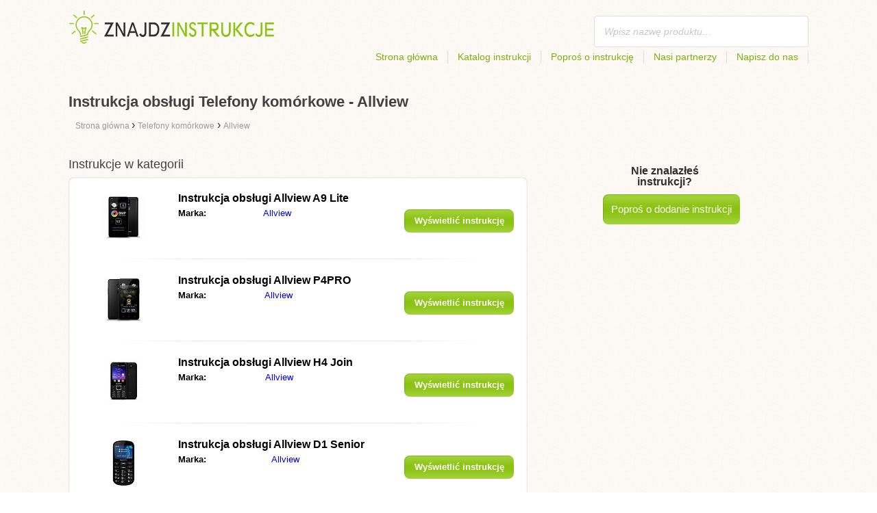

--- FILE ---
content_type: text/html; charset=utf-8
request_url: https://znajdzinstrukcje.pl/telefony-komorkowe/allview/
body_size: 4620
content:
<!DOCTYPE html>
<html lang='PL'>
<head>
	<meta name="theme-color" content="#90c61b">
	<meta name="seznam-wmt" content="fylUtksIWwnb4WRDHsY2bCglrwxoXsRD">
	<meta charset="UTF-8">
	<meta name="viewport" content="width=device-width, initial-scale=1">
			<title>Instrukcje na Telefony komórkowe - Allview | Instrukcje</title>
		<meta name="description"
			  content="Na tej stronie znajdziesz instrukcje i podręczniki Telefony komórkowe - Allview w języku polskim do pobrania bezpłatnie w formacie pdf.">

<link rel="next" href="https://znajdzinstrukcje.pl/telefony-komorkowe/allview/2/">

	<script>
		dataLayer = [{
			'pageType': 'category'
		}];
	</script>
			<link rel="alternate" href="https://najdinavod.cz/mobilni-telefony/allview/" hreflang="CS">
			<link rel="alternate" href="https://findeanleitungen.de/mobil-telefone/allview/" hreflang="DE">
			<link rel="alternate" href="https://znajdzinstrukcje.pl/telefony-komorkowe/allview/" hreflang="PL">
			<link rel="alternate" href="https://mesmodesdemploi.fr/telephones-portables/allview/" hreflang="FR">
			<link rel="alternate" href="https://findeanleitung.at/mobil-telefone/allview/" hreflang="DE-AT">
			<link rel="alternate" href="https://findeanleitung.ch/mobil-telefone/allview/" hreflang="DE-CH">
			<link rel="alternate" href="https://najdinavod.sk/mobilni-telefony/allview/" hreflang="SK">
			<link rel="alternate" href="https://gebruikshandleidingen.nl/mobiele-telefoons/allview/" hreflang="NL">
			<link rel="alternate" href="https://utmutatokereso.hu/mobiltelefonok/allview/" hreflang="HU">
			<link rel="alternate" href="https://aflainstructiuni.ro/telefoane-mobile/allview/" hreflang="RO">
			<link rel="alternate" href="https://buscaguiadeproducto.es/telefonos-moviles/allview/" hreflang="es">
			<link rel="alternate" href="https://procurarmanual.pt/telemoveis/allview/" hreflang="pt">
			<link rel="alternate" href="https://trovalaguida.it/telefoni-cellulari/allview/" hreflang="IT">
			<link rel="alternate" href="https://findbrugsanvisning.dk/mobiltelefoner/allview/" hreflang="da">
			<link rel="alternate" href="https://vrestinodigia.gr/mobile-phones/allview/" hreflang="el">
			<link rel="alternate" href="https://finnbruksanvisning.no/mobiltelefoner/allview/" hreflang="no">
			<link rel="alternate" href="https://gebruikshandleidingen.be/mobiele-telefoons/allview/" hreflang="NL-BE">
			<link rel="alternate" href="https://mesmodesdemploi.be/telephones-portables/allview/" hreflang="FR-BE">
			<link rel="alternate" href="https://findinstructions.com/mobile-phones/allview/" hreflang="EN">
			<link rel="alternate" href="https://findinstructions.co.uk/mobile-phones/allview/" hreflang="EN-GB">

	<link rel="shortcut icon" href="/favicon.ico">
<link rel="stylesheet" type="text/css" href="/webtemp/cssloader-ba34d9c21ecf-critical.css?1577101178">
	
	<script async src="https://pagead2.googlesyndication.com/pagead/js/adsbygoogle.js?client=ca-pub-9984164077481367"
     crossorigin="anonymous"></script>
	<script async src="https://www.google.com/recaptcha/api.js?render=6LfFEqkpAAAAAFCOw2ZtCHZGykEvlNJJtUkc_jV7"></script>
	<style>
		.grecaptcha-badge {
			visibility: hidden !important;
		}
	</style>
</head>
<body class="resp">
<link rel="stylesheet" type="text/css" href="/webtemp/cssloader-bd1af2b9cec9.css?1734830271">
<!-- Google Tag Manager -->
<noscript>
	<iframe src="//www.googletagmanager.com/ns.html?id=GTM-WP2LCP" height="0" width="0" style="display:none;visibility:hidden"></iframe>
</noscript>

<script>(function(w,d,s,l,i) { w[l]=w[l]||[];w[l].push( { 'gtm.start':
		new Date().getTime(),event:'gtm.js' } );var f=d.getElementsByTagName(s)[0],
		j=d.createElement(s),dl=l!='dataLayer'?'&l='+l:'';j.async=true;j.src=
		'//www.googletagmanager.com/gtm.js?id='+i+dl;f.parentNode.insertBefore(j,f);
} )(window,document,'script','dataLayer','GTM-WP2LCP');</script>
<!-- End Google Tag Manager -->

<!--[if lte IE 8]><div id="ieLt8"><![endif]-->
<div class="page">

<header class="main-header">

    <a class="logo" href="/">
        <img src="/frontend/img/logos/logo_pl.png"
             alt="Znajdzinstrukcje.pl">
    </a>
    <!--logo-->
		<form class="ui search search-header huge icon input" onsubmit="dataLayer.push( { 'event':'searchEvent' } );" id="searchbox_partner-pub-9984164077481367:4325447393" method="get"
			  action="/szukaj/">
			<input type="text" name="q" id="search" class="search" placeholder="Wpisz nazwę produktu…"
				   value="">
		</form>
		<!--search-->

    <nav class="main-nav">
        <a
                class="" href="/">Strona główna</a>
        <a
                class="" href="/katalog/">Katalog instrukcji</a>
        
            <a class="show-dialog"
                                                  data-dialog="ask-manual"
                                                  href="#">Poproś o instrukcję</a>
        <a class="" href="/partnerzy/">Nasi partnerzy</a>
        <a
                class="" href="/napisz-do-nas/">Napisz do nas</a>
    </nav>
    <!--main-nav-->

</header>
<!--main-header-->
	<div class="ads-google">
		<script async src="https://pagead2.googlesyndication.com/pagead/js/adsbygoogle.js?client=ca-pub-9984164077481367"
     crossorigin="anonymous"></script>
<!-- Návody - Kategorie - Nahoře -->
<ins class="adsbygoogle"
     style="display:block"
     data-ad-client="ca-pub-9984164077481367"
     data-ad-slot="9083911799"
     data-ad-format="auto"
     data-full-width-responsive="true"></ins>
<script>
     (adsbygoogle = window.adsbygoogle || []).push({});
</script>
	</div>

		<h1>Instrukcja obsługi Telefony komórkowe - Allview</h1>
	<section class="category-subnav">


<nav class="path">
	<ol vocab="http://schema.org/" typeof="BreadcrumbList">
		<li>
			<a href="/">
				<span>
					Strona główna
				</span>
			</a>
		</li>
	<li property="itemListElement" typeof="ListItem">
		›
		<a href="/telefony-komorkowe/" property="item" typeof="WebPage">
			<span property="name">Telefony komórkowe</span>
		</a>
		<meta property="position" content="1">
	</li>
	<li property="itemListElement" typeof="ListItem">
		›
		<a href="/telefony-komorkowe/allview/" property="item" typeof="WebPage">
			<span property="name">Allview</span>
		</a>
		<meta property="position" content="2">
	</li>
	</ol>
</nav>


	</section>

	<div class="content-wrapper">

<section class="manuals-in-category left-content">
	<h2>Instrukcje w kategorii</h2>
	<div class="wrapper">
			<div class="item">
				<div>
					<a href="/instrukcja-obslugi-allview-a9-lite/">
						<picture>
							<source srcset="https://znajdzinstrukcje.pl/images/40/jpg79-allview-a9-lite.111x66.fit.q90.jpg" type="image/jpeg">
							<img data-src="https://znajdzinstrukcje.pl/images/40/jpg79-allview-a9-lite.111x66.fit.q90.jpg" alt="Allview A9 Lite" title="Allview A9 Lite">
						</picture>
					</a>
				</div>

				<table>
					<tbody>
					<tr>
						<th colspan="2"><a
									href="/instrukcja-obslugi-allview-a9-lite/"><span class="manual_to">Instrukcja obsługi </span>Allview A9 Lite</a>
						</th>
					</tr>

					<tr>
						<td>Marka:</td>
						<td>
								<a
								href="/allview/">Allview</a>
						</td>
					</tr>

					</tbody>
				</table>

				<a href="/instrukcja-obslugi-allview-a9-lite/"
				   class="button-small-category"><b>Wyświetlić instrukcję</b></a>

			</div>
			<div class="item">
				<div>
					<a href="/instrukcja-obslugi-allview-p4pro/">
						<picture>
							<source srcset="https://znajdzinstrukcje.pl/images/db/jpg79-allview-p4pro.111x66.fit.q90.jpg" type="image/jpeg">
							<img data-src="https://znajdzinstrukcje.pl/images/db/jpg79-allview-p4pro.111x66.fit.q90.jpg" alt="Allview P4PRO" title="Allview P4PRO">
						</picture>
					</a>
				</div>

				<table>
					<tbody>
					<tr>
						<th colspan="2"><a
									href="/instrukcja-obslugi-allview-p4pro/"><span class="manual_to">Instrukcja obsługi </span>Allview P4PRO</a>
						</th>
					</tr>

					<tr>
						<td>Marka:</td>
						<td>
								<a
								href="/allview/">Allview</a>
						</td>
					</tr>

					</tbody>
				</table>

				<a href="/instrukcja-obslugi-allview-p4pro/"
				   class="button-small-category"><b>Wyświetlić instrukcję</b></a>

			</div>
			<div class="item">
				<div>
					<a href="/instrukcja-obslugi-allview-h4-join/">
						<picture>
							<source srcset="https://znajdzinstrukcje.pl/images/fa/jpg78-allview-h4-join.111x66.fit.q90.jpg" type="image/jpeg">
							<img data-src="https://znajdzinstrukcje.pl/images/fa/jpg78-allview-h4-join.111x66.fit.q90.jpg" alt="Allview H4 Join" title="Allview H4 Join">
						</picture>
					</a>
				</div>

				<table>
					<tbody>
					<tr>
						<th colspan="2"><a
									href="/instrukcja-obslugi-allview-h4-join/"><span class="manual_to">Instrukcja obsługi </span>Allview H4 Join</a>
						</th>
					</tr>

					<tr>
						<td>Marka:</td>
						<td>
								<a
								href="/allview/">Allview</a>
						</td>
					</tr>

					</tbody>
				</table>

				<a href="/instrukcja-obslugi-allview-h4-join/"
				   class="button-small-category"><b>Wyświetlić instrukcję</b></a>

			</div>
			<div class="item">
				<div>
					<a href="/instrukcja-obslugi-allview-d1-senior/">
						<picture>
							<source srcset="https://znajdzinstrukcje.pl/images/da/jpg76-allview-d1-senior.111x66.fit.q90.jpg" type="image/jpeg">
							<img data-src="https://znajdzinstrukcje.pl/images/da/jpg76-allview-d1-senior.111x66.fit.q90.jpg" alt="Allview D1 Senior" title="Allview D1 Senior">
						</picture>
					</a>
				</div>

				<table>
					<tbody>
					<tr>
						<th colspan="2"><a
									href="/instrukcja-obslugi-allview-d1-senior/"><span class="manual_to">Instrukcja obsługi </span>Allview D1 Senior</a>
						</th>
					</tr>

					<tr>
						<td>Marka:</td>
						<td>
								<a
								href="/allview/">Allview</a>
						</td>
					</tr>

					</tbody>
				</table>

				<a href="/instrukcja-obslugi-allview-d1-senior/"
				   class="button-small-category"><b>Wyświetlić instrukcję</b></a>

			</div>
			<div class="item">
				<div>
					<a href="/instrukcja-obslugi-allview-m9-connect/">
						<picture>
							<source srcset="https://znajdzinstrukcje.pl/images/fc/allview-m9-connect.111x66.fit.q90.jpg" type="image/jpeg">
							<img data-src="https://znajdzinstrukcje.pl/images/fc/allview-m9-connect.111x66.fit.q90.jpg" alt="AllView M9 CONNECT" title="AllView M9 CONNECT">
						</picture>
					</a>
				</div>

				<table>
					<tbody>
					<tr>
						<th colspan="2"><a
									href="/instrukcja-obslugi-allview-m9-connect/"><span class="manual_to">Instrukcja obsługi </span>AllView M9 CONNECT</a>
						</th>
					</tr>

					<tr>
						<td>Marka:</td>
						<td>
								<a
								href="/allview/">Allview</a>
						</td>
					</tr>

					</tbody>
				</table>

				<a href="/instrukcja-obslugi-allview-m9-connect/"
				   class="button-small-category"><b>Wyświetlić instrukcję</b></a>

			</div>
			<div class="item">
				<div>
					<a href="/instrukcja-obslugi-allview-h3-join/">
						<picture>
							<source srcset="https://znajdzinstrukcje.pl/images/2f/allview-h3-join.111x66.fit.q90.jpg" type="image/jpeg">
							<img data-src="https://znajdzinstrukcje.pl/images/2f/allview-h3-join.111x66.fit.q90.jpg" alt="Allview H3 Join" title="Allview H3 Join">
						</picture>
					</a>
				</div>

				<table>
					<tbody>
					<tr>
						<th colspan="2"><a
									href="/instrukcja-obslugi-allview-h3-join/"><span class="manual_to">Instrukcja obsługi </span>Allview H3 Join</a>
						</th>
					</tr>

					<tr>
						<td>Marka:</td>
						<td>
								<a
								href="/allview/">Allview</a>
						</td>
					</tr>

					</tbody>
				</table>

				<a href="/instrukcja-obslugi-allview-h3-join/"
				   class="button-small-category"><b>Wyświetlić instrukcję</b></a>

			</div>
			<div class="item">
				<div>
					<a href="/instrukcja-obslugi-allview-v2-viper-x/">
						<picture>
							<source srcset="https://znajdzinstrukcje.pl/images/81/allview-v2-viper-x.2.111x66.fit.q90.jpg" type="image/jpeg">
							<img data-src="https://znajdzinstrukcje.pl/images/81/allview-v2-viper-x.2.111x66.fit.q90.jpg" alt="Allview V2 Viper X" title="Allview V2 Viper X">
						</picture>
					</a>
				</div>

				<table>
					<tbody>
					<tr>
						<th colspan="2"><a
									href="/instrukcja-obslugi-allview-v2-viper-x/"><span class="manual_to">Instrukcja obsługi </span>Allview V2 Viper X</a>
						</th>
					</tr>

					<tr>
						<td>Marka:</td>
						<td>
								<a
								href="/allview/">Allview</a>
						</td>
					</tr>

					</tbody>
				</table>

				<a href="/instrukcja-obslugi-allview-v2-viper-x/"
				   class="button-small-category"><b>Wyświetlić instrukcję</b></a>

			</div>
			<div class="item">
				<div>
					<a href="/instrukcja-obslugi-allview-p6-emagic/">
						<picture>
							<source srcset="https://znajdzinstrukcje.pl/images/71/allview-p6-emagic.111x66.fit.q90.jpg" type="image/jpeg">
							<img data-src="https://znajdzinstrukcje.pl/images/71/allview-p6-emagic.111x66.fit.q90.jpg" alt="Allview P6 eMagic" title="Allview P6 eMagic">
						</picture>
					</a>
				</div>

				<table>
					<tbody>
					<tr>
						<th colspan="2"><a
									href="/instrukcja-obslugi-allview-p6-emagic/"><span class="manual_to">Instrukcja obsługi </span>Allview P6 eMagic</a>
						</th>
					</tr>

					<tr>
						<td>Marka:</td>
						<td>
								<a
								href="/allview/">Allview</a>
						</td>
					</tr>

					</tbody>
				</table>

				<a href="/instrukcja-obslugi-allview-p6-emagic/"
				   class="button-small-category"><b>Wyświetlić instrukcję</b></a>

			</div>
			<div class="item">
				<div>
					<a href="/instrukcja-obslugi-allview-x2-soul-style-plus/">
						<picture>
							<source srcset="https://znajdzinstrukcje.pl/images/72/allview-x2-soul-style.2.111x66.fit.q90.jpg" type="image/jpeg">
							<img data-src="https://znajdzinstrukcje.pl/images/72/allview-x2-soul-style.2.111x66.fit.q90.jpg" alt="Allview X2 Soul Style+" title="Allview X2 Soul Style+">
						</picture>
					</a>
				</div>

				<table>
					<tbody>
					<tr>
						<th colspan="2"><a
									href="/instrukcja-obslugi-allview-x2-soul-style-plus/"><span class="manual_to">Instrukcja obsługi </span>Allview X2 Soul Style+</a>
						</th>
					</tr>

					<tr>
						<td>Marka:</td>
						<td>
								<a
								href="/allview/">Allview</a>
						</td>
					</tr>

					</tbody>
				</table>

				<a href="/instrukcja-obslugi-allview-x2-soul-style-plus/"
				   class="button-small-category"><b>Wyświetlić instrukcję</b></a>

			</div>
			<div class="item">
				<div>
					<a href="/instrukcja-obslugi-allview-x2-soul-style/">
						<picture>
							<source srcset="https://znajdzinstrukcje.pl/images/72/allview-x2-soul-style.111x66.fit.q90.jpg" type="image/jpeg">
							<img data-src="https://znajdzinstrukcje.pl/images/72/allview-x2-soul-style.111x66.fit.q90.jpg" alt="Allview X2 Soul Style" title="Allview X2 Soul Style">
						</picture>
					</a>
				</div>

				<table>
					<tbody>
					<tr>
						<th colspan="2"><a
									href="/instrukcja-obslugi-allview-x2-soul-style/"><span class="manual_to">Instrukcja obsługi </span>Allview X2 Soul Style</a>
						</th>
					</tr>

					<tr>
						<td>Marka:</td>
						<td>
								<a
								href="/allview/">Allview</a>
						</td>
					</tr>

					</tbody>
				</table>

				<a href="/instrukcja-obslugi-allview-x2-soul-style/"
				   class="button-small-category"><b>Wyświetlić instrukcję</b></a>

			</div>
	</div>

		<div class="ad-paginator ads-google">
			<script async src="https://pagead2.googlesyndication.com/pagead/js/adsbygoogle.js?client=ca-pub-9984164077481367"
     crossorigin="anonymous"></script>
<!-- Návody - Kategorie - Nad paginátorem -->
<ins class="adsbygoogle"
     style="display:block"
     data-ad-client="ca-pub-9984164077481367"
     data-ad-slot="5968032597"
     data-ad-format="auto"
     data-full-width-responsive="true"></ins>
<script>
     (adsbygoogle = window.adsbygoogle || []).push({});
</script>
		</div>

	<!--wrapper-->
<div class="pages">
	<a class="prev-page">Poprzednia</a>
        <a class="active"><b>1</b></a>
	
		<a href="/telefony-komorkowe/allview/2/">2</a>
	
		<a href="/telefony-komorkowe/allview/3/">3</a>
	
		<a href="/telefony-komorkowe/allview/4/">4</a>
	<span></span>
		<a href="/telefony-komorkowe/allview/30/">30</a>
	<span></span>
		<a href="/telefony-komorkowe/allview/60/">60</a>
	<span></span>
		<a href="/telefony-komorkowe/allview/89/">89</a>
	<span></span>
		<a href="/telefony-komorkowe/allview/118/">118</a>
	
	<a href="/telefony-komorkowe/allview/2/" class="next-page">Następna</a>
</div>
</section>

		<aside class="right-panel">


	<section class="manual-not-found">

		<h2>Nie znalazłeś instrukcji?</h2>
		<a href="#" class="button-big show-dialog" data-dialog="ask-manual">Poproś o dodanie instrukcji</a>

	</section>
	<!--manual-not-found-->
			<div class="ad">
				<div class="ad-box category-on-side ads-google">
					<script async src="https://pagead2.googlesyndication.com/pagead/js/adsbygoogle.js?client=ca-pub-9984164077481367"
     crossorigin="anonymous"></script>
<!-- Návody - Kategorie - Na straně -->
<ins class="adsbygoogle"
     style="display:block"
     data-ad-client="ca-pub-9984164077481367"
     data-ad-slot="7283346599"
     data-ad-format="auto"
     data-full-width-responsive="true"></ins>
<script>
     (adsbygoogle = window.adsbygoogle || []).push({});
</script>
				</div>
			</div>
			<div class="ad">
				<div class="ad-box category-on-side-2 ads-google">
					<script async src="https://pagead2.googlesyndication.com/pagead/js/adsbygoogle.js?client=ca-pub-9984164077481367"
     crossorigin="anonymous"></script>
<!-- Návody - Kategorie - Na straně - 2 -->
<ins class="adsbygoogle"
     style="display:block"
     data-ad-client="ca-pub-9984164077481367"
     data-ad-slot="2674528407"
     data-ad-format="auto"
     data-full-width-responsive="true"></ins>
<script>
     (adsbygoogle = window.adsbygoogle || []).push({});
</script>
				</div>
			</div>
		</aside>
		<!--right-panel-->

	</div>
	<!--content-wrapper-->
</div>
	<!--page-->
<footer class="main-footer">
    <div class="page menu">
        <a href="/">Strona główna</a>
        <a href="/katalog/">Katalog instrukcji</a>
        <a class="show-dialog" data-dialog="ask-manual"
                                              href="#">Poproś o instrukcję</a>
        <a href="/partnerzy/">Nasi partnerzy</a>
        <a href="/napisz-do-nas/">Napisz do nas</a>
    </div>
    <!--page/menu-->
</footer>
<!--main-footer-->

<!--DIALOG-->
    <div class="dialog-box ask-manual">

        <a href="#" class="close-button hide-dialog"><!--close--></a>

        <h1>Poproś o instrukcję</h1>

        <p>Po dodaniu otrzymasz e-mail z informacją</p>

        <form action="/telefony-komorkowe/allview/" method="post" id="myForm" class="ask-manual-form">

            <label for="frm-requestForm-requestForm-name">Dokładna nazw produktu</label>
            <input type="text" name="name" id="frm-requestForm-requestForm-name" required data-nette-rules='[{"op":":filled","msg":"Tu podaj dokładna nazwę produktu."}]'>

            <label for="frm-requestForm-requestForm-email">Twój e-mail</label>
            <input type="email" name="email" id="frm-requestForm-requestForm-email" required data-nette-rules='[{"op":":filled","msg":"Należy podać e-mail."},{"op":":email","msg":"Sprawdź swój e-mail. Jest nieprawidłowy."}]'>

            <input type="hidden" name="recaptchaToken" value="" id="g-recaptcha-response">

            <input type="checkbox" name="terms" id="frm-requestForm-requestForm-terms" required data-nette-rules='[{"op":":filled","msg":"This field is required."},{"op":":equal","msg":"Wymagane jest wyrażenie zgody na przetwarzanie e-maila.","arg":true}]' checked>
            <label for="frm-requestForm-requestForm-terms">Wyrażam zgodę na przetwarzanie e-maila.</label>

            <button type="button" class="button-mid button-abort hide-dialog">Usuń</button>
            <button class="button-mid" type="submit" name="_submit" value="Poproś o instrukcję">Poproś o instrukcję</button>
        <input type="hidden" name="_do" value="requestForm-requestForm-submit"></form>

        <p class="privacy-policy" style="margin-top:10px">
            This site is protected by reCAPTCHA and the Google
            <a href="https://policies.google.com/privacy">Privacy Policy</a> and
            <a href="https://policies.google.com/terms">Terms of Service</a> apply.
        </p>
    </div>
<!--dialog-box-->
<script>
    document.addEventListener('DOMContentLoaded', (event) => {
        document.getElementById('myForm').addEventListener('submit', function(e) {
            e.preventDefault();
            grecaptcha.ready(function() {
                grecaptcha.execute('6LfFEqkpAAAAAFCOw2ZtCHZGykEvlNJJtUkc_jV7', { action: 'submit' } ).then(function(token) {
                    document.getElementById('g-recaptcha-response').value = token;
                    $("#myForm").submit();
                });
            });
        });
    });
</script>
	<!--DIALOG-->
	<div class="dialog-box addNavod">
		<a href="#" class="close-button hide-dialog"><!--close--></a>
		<h1>Dodanie instrukcji</h1>
		<p>Jeżeli chcesz dodać instrukcję, prześlij ją na e-mail <i><a href="/cdn-cgi/l/email-protection" class="__cf_email__" data-cfemail="84edeae2ebc4feeae5eee0feedeaf7f0f6f1efe7eee1aaf4e8">[email&#160;protected]</a></i>
			<br>
			<br>
			<b>Dziękujemy</b><br></p>
	</div>
	<!--dialog-box-->

	<!--[if IE]>
	<script src="//html5shiv.googlecode.com/svn/trunk/html5.js"></script>
	<![endif]-->
<script data-cfasync="false" src="/cdn-cgi/scripts/5c5dd728/cloudflare-static/email-decode.min.js"></script><script src="/webtemp/jsloader-3fba8208d02c.js?1577101178"></script>
	

<script defer src="https://static.cloudflareinsights.com/beacon.min.js/vcd15cbe7772f49c399c6a5babf22c1241717689176015" integrity="sha512-ZpsOmlRQV6y907TI0dKBHq9Md29nnaEIPlkf84rnaERnq6zvWvPUqr2ft8M1aS28oN72PdrCzSjY4U6VaAw1EQ==" data-cf-beacon='{"version":"2024.11.0","token":"d7f3168a19c7437fbc65b30e7de69d1e","r":1,"server_timing":{"name":{"cfCacheStatus":true,"cfEdge":true,"cfExtPri":true,"cfL4":true,"cfOrigin":true,"cfSpeedBrain":true},"location_startswith":null}}' crossorigin="anonymous"></script>
</body>
</html>


--- FILE ---
content_type: text/html; charset=utf-8
request_url: https://www.google.com/recaptcha/api2/anchor?ar=1&k=6LfFEqkpAAAAAFCOw2ZtCHZGykEvlNJJtUkc_jV7&co=aHR0cHM6Ly96bmFqZHppbnN0cnVrY2plLnBsOjQ0Mw..&hl=en&v=PoyoqOPhxBO7pBk68S4YbpHZ&size=invisible&anchor-ms=20000&execute-ms=30000&cb=xh6jxv3eev89
body_size: 48817
content:
<!DOCTYPE HTML><html dir="ltr" lang="en"><head><meta http-equiv="Content-Type" content="text/html; charset=UTF-8">
<meta http-equiv="X-UA-Compatible" content="IE=edge">
<title>reCAPTCHA</title>
<style type="text/css">
/* cyrillic-ext */
@font-face {
  font-family: 'Roboto';
  font-style: normal;
  font-weight: 400;
  font-stretch: 100%;
  src: url(//fonts.gstatic.com/s/roboto/v48/KFO7CnqEu92Fr1ME7kSn66aGLdTylUAMa3GUBHMdazTgWw.woff2) format('woff2');
  unicode-range: U+0460-052F, U+1C80-1C8A, U+20B4, U+2DE0-2DFF, U+A640-A69F, U+FE2E-FE2F;
}
/* cyrillic */
@font-face {
  font-family: 'Roboto';
  font-style: normal;
  font-weight: 400;
  font-stretch: 100%;
  src: url(//fonts.gstatic.com/s/roboto/v48/KFO7CnqEu92Fr1ME7kSn66aGLdTylUAMa3iUBHMdazTgWw.woff2) format('woff2');
  unicode-range: U+0301, U+0400-045F, U+0490-0491, U+04B0-04B1, U+2116;
}
/* greek-ext */
@font-face {
  font-family: 'Roboto';
  font-style: normal;
  font-weight: 400;
  font-stretch: 100%;
  src: url(//fonts.gstatic.com/s/roboto/v48/KFO7CnqEu92Fr1ME7kSn66aGLdTylUAMa3CUBHMdazTgWw.woff2) format('woff2');
  unicode-range: U+1F00-1FFF;
}
/* greek */
@font-face {
  font-family: 'Roboto';
  font-style: normal;
  font-weight: 400;
  font-stretch: 100%;
  src: url(//fonts.gstatic.com/s/roboto/v48/KFO7CnqEu92Fr1ME7kSn66aGLdTylUAMa3-UBHMdazTgWw.woff2) format('woff2');
  unicode-range: U+0370-0377, U+037A-037F, U+0384-038A, U+038C, U+038E-03A1, U+03A3-03FF;
}
/* math */
@font-face {
  font-family: 'Roboto';
  font-style: normal;
  font-weight: 400;
  font-stretch: 100%;
  src: url(//fonts.gstatic.com/s/roboto/v48/KFO7CnqEu92Fr1ME7kSn66aGLdTylUAMawCUBHMdazTgWw.woff2) format('woff2');
  unicode-range: U+0302-0303, U+0305, U+0307-0308, U+0310, U+0312, U+0315, U+031A, U+0326-0327, U+032C, U+032F-0330, U+0332-0333, U+0338, U+033A, U+0346, U+034D, U+0391-03A1, U+03A3-03A9, U+03B1-03C9, U+03D1, U+03D5-03D6, U+03F0-03F1, U+03F4-03F5, U+2016-2017, U+2034-2038, U+203C, U+2040, U+2043, U+2047, U+2050, U+2057, U+205F, U+2070-2071, U+2074-208E, U+2090-209C, U+20D0-20DC, U+20E1, U+20E5-20EF, U+2100-2112, U+2114-2115, U+2117-2121, U+2123-214F, U+2190, U+2192, U+2194-21AE, U+21B0-21E5, U+21F1-21F2, U+21F4-2211, U+2213-2214, U+2216-22FF, U+2308-230B, U+2310, U+2319, U+231C-2321, U+2336-237A, U+237C, U+2395, U+239B-23B7, U+23D0, U+23DC-23E1, U+2474-2475, U+25AF, U+25B3, U+25B7, U+25BD, U+25C1, U+25CA, U+25CC, U+25FB, U+266D-266F, U+27C0-27FF, U+2900-2AFF, U+2B0E-2B11, U+2B30-2B4C, U+2BFE, U+3030, U+FF5B, U+FF5D, U+1D400-1D7FF, U+1EE00-1EEFF;
}
/* symbols */
@font-face {
  font-family: 'Roboto';
  font-style: normal;
  font-weight: 400;
  font-stretch: 100%;
  src: url(//fonts.gstatic.com/s/roboto/v48/KFO7CnqEu92Fr1ME7kSn66aGLdTylUAMaxKUBHMdazTgWw.woff2) format('woff2');
  unicode-range: U+0001-000C, U+000E-001F, U+007F-009F, U+20DD-20E0, U+20E2-20E4, U+2150-218F, U+2190, U+2192, U+2194-2199, U+21AF, U+21E6-21F0, U+21F3, U+2218-2219, U+2299, U+22C4-22C6, U+2300-243F, U+2440-244A, U+2460-24FF, U+25A0-27BF, U+2800-28FF, U+2921-2922, U+2981, U+29BF, U+29EB, U+2B00-2BFF, U+4DC0-4DFF, U+FFF9-FFFB, U+10140-1018E, U+10190-1019C, U+101A0, U+101D0-101FD, U+102E0-102FB, U+10E60-10E7E, U+1D2C0-1D2D3, U+1D2E0-1D37F, U+1F000-1F0FF, U+1F100-1F1AD, U+1F1E6-1F1FF, U+1F30D-1F30F, U+1F315, U+1F31C, U+1F31E, U+1F320-1F32C, U+1F336, U+1F378, U+1F37D, U+1F382, U+1F393-1F39F, U+1F3A7-1F3A8, U+1F3AC-1F3AF, U+1F3C2, U+1F3C4-1F3C6, U+1F3CA-1F3CE, U+1F3D4-1F3E0, U+1F3ED, U+1F3F1-1F3F3, U+1F3F5-1F3F7, U+1F408, U+1F415, U+1F41F, U+1F426, U+1F43F, U+1F441-1F442, U+1F444, U+1F446-1F449, U+1F44C-1F44E, U+1F453, U+1F46A, U+1F47D, U+1F4A3, U+1F4B0, U+1F4B3, U+1F4B9, U+1F4BB, U+1F4BF, U+1F4C8-1F4CB, U+1F4D6, U+1F4DA, U+1F4DF, U+1F4E3-1F4E6, U+1F4EA-1F4ED, U+1F4F7, U+1F4F9-1F4FB, U+1F4FD-1F4FE, U+1F503, U+1F507-1F50B, U+1F50D, U+1F512-1F513, U+1F53E-1F54A, U+1F54F-1F5FA, U+1F610, U+1F650-1F67F, U+1F687, U+1F68D, U+1F691, U+1F694, U+1F698, U+1F6AD, U+1F6B2, U+1F6B9-1F6BA, U+1F6BC, U+1F6C6-1F6CF, U+1F6D3-1F6D7, U+1F6E0-1F6EA, U+1F6F0-1F6F3, U+1F6F7-1F6FC, U+1F700-1F7FF, U+1F800-1F80B, U+1F810-1F847, U+1F850-1F859, U+1F860-1F887, U+1F890-1F8AD, U+1F8B0-1F8BB, U+1F8C0-1F8C1, U+1F900-1F90B, U+1F93B, U+1F946, U+1F984, U+1F996, U+1F9E9, U+1FA00-1FA6F, U+1FA70-1FA7C, U+1FA80-1FA89, U+1FA8F-1FAC6, U+1FACE-1FADC, U+1FADF-1FAE9, U+1FAF0-1FAF8, U+1FB00-1FBFF;
}
/* vietnamese */
@font-face {
  font-family: 'Roboto';
  font-style: normal;
  font-weight: 400;
  font-stretch: 100%;
  src: url(//fonts.gstatic.com/s/roboto/v48/KFO7CnqEu92Fr1ME7kSn66aGLdTylUAMa3OUBHMdazTgWw.woff2) format('woff2');
  unicode-range: U+0102-0103, U+0110-0111, U+0128-0129, U+0168-0169, U+01A0-01A1, U+01AF-01B0, U+0300-0301, U+0303-0304, U+0308-0309, U+0323, U+0329, U+1EA0-1EF9, U+20AB;
}
/* latin-ext */
@font-face {
  font-family: 'Roboto';
  font-style: normal;
  font-weight: 400;
  font-stretch: 100%;
  src: url(//fonts.gstatic.com/s/roboto/v48/KFO7CnqEu92Fr1ME7kSn66aGLdTylUAMa3KUBHMdazTgWw.woff2) format('woff2');
  unicode-range: U+0100-02BA, U+02BD-02C5, U+02C7-02CC, U+02CE-02D7, U+02DD-02FF, U+0304, U+0308, U+0329, U+1D00-1DBF, U+1E00-1E9F, U+1EF2-1EFF, U+2020, U+20A0-20AB, U+20AD-20C0, U+2113, U+2C60-2C7F, U+A720-A7FF;
}
/* latin */
@font-face {
  font-family: 'Roboto';
  font-style: normal;
  font-weight: 400;
  font-stretch: 100%;
  src: url(//fonts.gstatic.com/s/roboto/v48/KFO7CnqEu92Fr1ME7kSn66aGLdTylUAMa3yUBHMdazQ.woff2) format('woff2');
  unicode-range: U+0000-00FF, U+0131, U+0152-0153, U+02BB-02BC, U+02C6, U+02DA, U+02DC, U+0304, U+0308, U+0329, U+2000-206F, U+20AC, U+2122, U+2191, U+2193, U+2212, U+2215, U+FEFF, U+FFFD;
}
/* cyrillic-ext */
@font-face {
  font-family: 'Roboto';
  font-style: normal;
  font-weight: 500;
  font-stretch: 100%;
  src: url(//fonts.gstatic.com/s/roboto/v48/KFO7CnqEu92Fr1ME7kSn66aGLdTylUAMa3GUBHMdazTgWw.woff2) format('woff2');
  unicode-range: U+0460-052F, U+1C80-1C8A, U+20B4, U+2DE0-2DFF, U+A640-A69F, U+FE2E-FE2F;
}
/* cyrillic */
@font-face {
  font-family: 'Roboto';
  font-style: normal;
  font-weight: 500;
  font-stretch: 100%;
  src: url(//fonts.gstatic.com/s/roboto/v48/KFO7CnqEu92Fr1ME7kSn66aGLdTylUAMa3iUBHMdazTgWw.woff2) format('woff2');
  unicode-range: U+0301, U+0400-045F, U+0490-0491, U+04B0-04B1, U+2116;
}
/* greek-ext */
@font-face {
  font-family: 'Roboto';
  font-style: normal;
  font-weight: 500;
  font-stretch: 100%;
  src: url(//fonts.gstatic.com/s/roboto/v48/KFO7CnqEu92Fr1ME7kSn66aGLdTylUAMa3CUBHMdazTgWw.woff2) format('woff2');
  unicode-range: U+1F00-1FFF;
}
/* greek */
@font-face {
  font-family: 'Roboto';
  font-style: normal;
  font-weight: 500;
  font-stretch: 100%;
  src: url(//fonts.gstatic.com/s/roboto/v48/KFO7CnqEu92Fr1ME7kSn66aGLdTylUAMa3-UBHMdazTgWw.woff2) format('woff2');
  unicode-range: U+0370-0377, U+037A-037F, U+0384-038A, U+038C, U+038E-03A1, U+03A3-03FF;
}
/* math */
@font-face {
  font-family: 'Roboto';
  font-style: normal;
  font-weight: 500;
  font-stretch: 100%;
  src: url(//fonts.gstatic.com/s/roboto/v48/KFO7CnqEu92Fr1ME7kSn66aGLdTylUAMawCUBHMdazTgWw.woff2) format('woff2');
  unicode-range: U+0302-0303, U+0305, U+0307-0308, U+0310, U+0312, U+0315, U+031A, U+0326-0327, U+032C, U+032F-0330, U+0332-0333, U+0338, U+033A, U+0346, U+034D, U+0391-03A1, U+03A3-03A9, U+03B1-03C9, U+03D1, U+03D5-03D6, U+03F0-03F1, U+03F4-03F5, U+2016-2017, U+2034-2038, U+203C, U+2040, U+2043, U+2047, U+2050, U+2057, U+205F, U+2070-2071, U+2074-208E, U+2090-209C, U+20D0-20DC, U+20E1, U+20E5-20EF, U+2100-2112, U+2114-2115, U+2117-2121, U+2123-214F, U+2190, U+2192, U+2194-21AE, U+21B0-21E5, U+21F1-21F2, U+21F4-2211, U+2213-2214, U+2216-22FF, U+2308-230B, U+2310, U+2319, U+231C-2321, U+2336-237A, U+237C, U+2395, U+239B-23B7, U+23D0, U+23DC-23E1, U+2474-2475, U+25AF, U+25B3, U+25B7, U+25BD, U+25C1, U+25CA, U+25CC, U+25FB, U+266D-266F, U+27C0-27FF, U+2900-2AFF, U+2B0E-2B11, U+2B30-2B4C, U+2BFE, U+3030, U+FF5B, U+FF5D, U+1D400-1D7FF, U+1EE00-1EEFF;
}
/* symbols */
@font-face {
  font-family: 'Roboto';
  font-style: normal;
  font-weight: 500;
  font-stretch: 100%;
  src: url(//fonts.gstatic.com/s/roboto/v48/KFO7CnqEu92Fr1ME7kSn66aGLdTylUAMaxKUBHMdazTgWw.woff2) format('woff2');
  unicode-range: U+0001-000C, U+000E-001F, U+007F-009F, U+20DD-20E0, U+20E2-20E4, U+2150-218F, U+2190, U+2192, U+2194-2199, U+21AF, U+21E6-21F0, U+21F3, U+2218-2219, U+2299, U+22C4-22C6, U+2300-243F, U+2440-244A, U+2460-24FF, U+25A0-27BF, U+2800-28FF, U+2921-2922, U+2981, U+29BF, U+29EB, U+2B00-2BFF, U+4DC0-4DFF, U+FFF9-FFFB, U+10140-1018E, U+10190-1019C, U+101A0, U+101D0-101FD, U+102E0-102FB, U+10E60-10E7E, U+1D2C0-1D2D3, U+1D2E0-1D37F, U+1F000-1F0FF, U+1F100-1F1AD, U+1F1E6-1F1FF, U+1F30D-1F30F, U+1F315, U+1F31C, U+1F31E, U+1F320-1F32C, U+1F336, U+1F378, U+1F37D, U+1F382, U+1F393-1F39F, U+1F3A7-1F3A8, U+1F3AC-1F3AF, U+1F3C2, U+1F3C4-1F3C6, U+1F3CA-1F3CE, U+1F3D4-1F3E0, U+1F3ED, U+1F3F1-1F3F3, U+1F3F5-1F3F7, U+1F408, U+1F415, U+1F41F, U+1F426, U+1F43F, U+1F441-1F442, U+1F444, U+1F446-1F449, U+1F44C-1F44E, U+1F453, U+1F46A, U+1F47D, U+1F4A3, U+1F4B0, U+1F4B3, U+1F4B9, U+1F4BB, U+1F4BF, U+1F4C8-1F4CB, U+1F4D6, U+1F4DA, U+1F4DF, U+1F4E3-1F4E6, U+1F4EA-1F4ED, U+1F4F7, U+1F4F9-1F4FB, U+1F4FD-1F4FE, U+1F503, U+1F507-1F50B, U+1F50D, U+1F512-1F513, U+1F53E-1F54A, U+1F54F-1F5FA, U+1F610, U+1F650-1F67F, U+1F687, U+1F68D, U+1F691, U+1F694, U+1F698, U+1F6AD, U+1F6B2, U+1F6B9-1F6BA, U+1F6BC, U+1F6C6-1F6CF, U+1F6D3-1F6D7, U+1F6E0-1F6EA, U+1F6F0-1F6F3, U+1F6F7-1F6FC, U+1F700-1F7FF, U+1F800-1F80B, U+1F810-1F847, U+1F850-1F859, U+1F860-1F887, U+1F890-1F8AD, U+1F8B0-1F8BB, U+1F8C0-1F8C1, U+1F900-1F90B, U+1F93B, U+1F946, U+1F984, U+1F996, U+1F9E9, U+1FA00-1FA6F, U+1FA70-1FA7C, U+1FA80-1FA89, U+1FA8F-1FAC6, U+1FACE-1FADC, U+1FADF-1FAE9, U+1FAF0-1FAF8, U+1FB00-1FBFF;
}
/* vietnamese */
@font-face {
  font-family: 'Roboto';
  font-style: normal;
  font-weight: 500;
  font-stretch: 100%;
  src: url(//fonts.gstatic.com/s/roboto/v48/KFO7CnqEu92Fr1ME7kSn66aGLdTylUAMa3OUBHMdazTgWw.woff2) format('woff2');
  unicode-range: U+0102-0103, U+0110-0111, U+0128-0129, U+0168-0169, U+01A0-01A1, U+01AF-01B0, U+0300-0301, U+0303-0304, U+0308-0309, U+0323, U+0329, U+1EA0-1EF9, U+20AB;
}
/* latin-ext */
@font-face {
  font-family: 'Roboto';
  font-style: normal;
  font-weight: 500;
  font-stretch: 100%;
  src: url(//fonts.gstatic.com/s/roboto/v48/KFO7CnqEu92Fr1ME7kSn66aGLdTylUAMa3KUBHMdazTgWw.woff2) format('woff2');
  unicode-range: U+0100-02BA, U+02BD-02C5, U+02C7-02CC, U+02CE-02D7, U+02DD-02FF, U+0304, U+0308, U+0329, U+1D00-1DBF, U+1E00-1E9F, U+1EF2-1EFF, U+2020, U+20A0-20AB, U+20AD-20C0, U+2113, U+2C60-2C7F, U+A720-A7FF;
}
/* latin */
@font-face {
  font-family: 'Roboto';
  font-style: normal;
  font-weight: 500;
  font-stretch: 100%;
  src: url(//fonts.gstatic.com/s/roboto/v48/KFO7CnqEu92Fr1ME7kSn66aGLdTylUAMa3yUBHMdazQ.woff2) format('woff2');
  unicode-range: U+0000-00FF, U+0131, U+0152-0153, U+02BB-02BC, U+02C6, U+02DA, U+02DC, U+0304, U+0308, U+0329, U+2000-206F, U+20AC, U+2122, U+2191, U+2193, U+2212, U+2215, U+FEFF, U+FFFD;
}
/* cyrillic-ext */
@font-face {
  font-family: 'Roboto';
  font-style: normal;
  font-weight: 900;
  font-stretch: 100%;
  src: url(//fonts.gstatic.com/s/roboto/v48/KFO7CnqEu92Fr1ME7kSn66aGLdTylUAMa3GUBHMdazTgWw.woff2) format('woff2');
  unicode-range: U+0460-052F, U+1C80-1C8A, U+20B4, U+2DE0-2DFF, U+A640-A69F, U+FE2E-FE2F;
}
/* cyrillic */
@font-face {
  font-family: 'Roboto';
  font-style: normal;
  font-weight: 900;
  font-stretch: 100%;
  src: url(//fonts.gstatic.com/s/roboto/v48/KFO7CnqEu92Fr1ME7kSn66aGLdTylUAMa3iUBHMdazTgWw.woff2) format('woff2');
  unicode-range: U+0301, U+0400-045F, U+0490-0491, U+04B0-04B1, U+2116;
}
/* greek-ext */
@font-face {
  font-family: 'Roboto';
  font-style: normal;
  font-weight: 900;
  font-stretch: 100%;
  src: url(//fonts.gstatic.com/s/roboto/v48/KFO7CnqEu92Fr1ME7kSn66aGLdTylUAMa3CUBHMdazTgWw.woff2) format('woff2');
  unicode-range: U+1F00-1FFF;
}
/* greek */
@font-face {
  font-family: 'Roboto';
  font-style: normal;
  font-weight: 900;
  font-stretch: 100%;
  src: url(//fonts.gstatic.com/s/roboto/v48/KFO7CnqEu92Fr1ME7kSn66aGLdTylUAMa3-UBHMdazTgWw.woff2) format('woff2');
  unicode-range: U+0370-0377, U+037A-037F, U+0384-038A, U+038C, U+038E-03A1, U+03A3-03FF;
}
/* math */
@font-face {
  font-family: 'Roboto';
  font-style: normal;
  font-weight: 900;
  font-stretch: 100%;
  src: url(//fonts.gstatic.com/s/roboto/v48/KFO7CnqEu92Fr1ME7kSn66aGLdTylUAMawCUBHMdazTgWw.woff2) format('woff2');
  unicode-range: U+0302-0303, U+0305, U+0307-0308, U+0310, U+0312, U+0315, U+031A, U+0326-0327, U+032C, U+032F-0330, U+0332-0333, U+0338, U+033A, U+0346, U+034D, U+0391-03A1, U+03A3-03A9, U+03B1-03C9, U+03D1, U+03D5-03D6, U+03F0-03F1, U+03F4-03F5, U+2016-2017, U+2034-2038, U+203C, U+2040, U+2043, U+2047, U+2050, U+2057, U+205F, U+2070-2071, U+2074-208E, U+2090-209C, U+20D0-20DC, U+20E1, U+20E5-20EF, U+2100-2112, U+2114-2115, U+2117-2121, U+2123-214F, U+2190, U+2192, U+2194-21AE, U+21B0-21E5, U+21F1-21F2, U+21F4-2211, U+2213-2214, U+2216-22FF, U+2308-230B, U+2310, U+2319, U+231C-2321, U+2336-237A, U+237C, U+2395, U+239B-23B7, U+23D0, U+23DC-23E1, U+2474-2475, U+25AF, U+25B3, U+25B7, U+25BD, U+25C1, U+25CA, U+25CC, U+25FB, U+266D-266F, U+27C0-27FF, U+2900-2AFF, U+2B0E-2B11, U+2B30-2B4C, U+2BFE, U+3030, U+FF5B, U+FF5D, U+1D400-1D7FF, U+1EE00-1EEFF;
}
/* symbols */
@font-face {
  font-family: 'Roboto';
  font-style: normal;
  font-weight: 900;
  font-stretch: 100%;
  src: url(//fonts.gstatic.com/s/roboto/v48/KFO7CnqEu92Fr1ME7kSn66aGLdTylUAMaxKUBHMdazTgWw.woff2) format('woff2');
  unicode-range: U+0001-000C, U+000E-001F, U+007F-009F, U+20DD-20E0, U+20E2-20E4, U+2150-218F, U+2190, U+2192, U+2194-2199, U+21AF, U+21E6-21F0, U+21F3, U+2218-2219, U+2299, U+22C4-22C6, U+2300-243F, U+2440-244A, U+2460-24FF, U+25A0-27BF, U+2800-28FF, U+2921-2922, U+2981, U+29BF, U+29EB, U+2B00-2BFF, U+4DC0-4DFF, U+FFF9-FFFB, U+10140-1018E, U+10190-1019C, U+101A0, U+101D0-101FD, U+102E0-102FB, U+10E60-10E7E, U+1D2C0-1D2D3, U+1D2E0-1D37F, U+1F000-1F0FF, U+1F100-1F1AD, U+1F1E6-1F1FF, U+1F30D-1F30F, U+1F315, U+1F31C, U+1F31E, U+1F320-1F32C, U+1F336, U+1F378, U+1F37D, U+1F382, U+1F393-1F39F, U+1F3A7-1F3A8, U+1F3AC-1F3AF, U+1F3C2, U+1F3C4-1F3C6, U+1F3CA-1F3CE, U+1F3D4-1F3E0, U+1F3ED, U+1F3F1-1F3F3, U+1F3F5-1F3F7, U+1F408, U+1F415, U+1F41F, U+1F426, U+1F43F, U+1F441-1F442, U+1F444, U+1F446-1F449, U+1F44C-1F44E, U+1F453, U+1F46A, U+1F47D, U+1F4A3, U+1F4B0, U+1F4B3, U+1F4B9, U+1F4BB, U+1F4BF, U+1F4C8-1F4CB, U+1F4D6, U+1F4DA, U+1F4DF, U+1F4E3-1F4E6, U+1F4EA-1F4ED, U+1F4F7, U+1F4F9-1F4FB, U+1F4FD-1F4FE, U+1F503, U+1F507-1F50B, U+1F50D, U+1F512-1F513, U+1F53E-1F54A, U+1F54F-1F5FA, U+1F610, U+1F650-1F67F, U+1F687, U+1F68D, U+1F691, U+1F694, U+1F698, U+1F6AD, U+1F6B2, U+1F6B9-1F6BA, U+1F6BC, U+1F6C6-1F6CF, U+1F6D3-1F6D7, U+1F6E0-1F6EA, U+1F6F0-1F6F3, U+1F6F7-1F6FC, U+1F700-1F7FF, U+1F800-1F80B, U+1F810-1F847, U+1F850-1F859, U+1F860-1F887, U+1F890-1F8AD, U+1F8B0-1F8BB, U+1F8C0-1F8C1, U+1F900-1F90B, U+1F93B, U+1F946, U+1F984, U+1F996, U+1F9E9, U+1FA00-1FA6F, U+1FA70-1FA7C, U+1FA80-1FA89, U+1FA8F-1FAC6, U+1FACE-1FADC, U+1FADF-1FAE9, U+1FAF0-1FAF8, U+1FB00-1FBFF;
}
/* vietnamese */
@font-face {
  font-family: 'Roboto';
  font-style: normal;
  font-weight: 900;
  font-stretch: 100%;
  src: url(//fonts.gstatic.com/s/roboto/v48/KFO7CnqEu92Fr1ME7kSn66aGLdTylUAMa3OUBHMdazTgWw.woff2) format('woff2');
  unicode-range: U+0102-0103, U+0110-0111, U+0128-0129, U+0168-0169, U+01A0-01A1, U+01AF-01B0, U+0300-0301, U+0303-0304, U+0308-0309, U+0323, U+0329, U+1EA0-1EF9, U+20AB;
}
/* latin-ext */
@font-face {
  font-family: 'Roboto';
  font-style: normal;
  font-weight: 900;
  font-stretch: 100%;
  src: url(//fonts.gstatic.com/s/roboto/v48/KFO7CnqEu92Fr1ME7kSn66aGLdTylUAMa3KUBHMdazTgWw.woff2) format('woff2');
  unicode-range: U+0100-02BA, U+02BD-02C5, U+02C7-02CC, U+02CE-02D7, U+02DD-02FF, U+0304, U+0308, U+0329, U+1D00-1DBF, U+1E00-1E9F, U+1EF2-1EFF, U+2020, U+20A0-20AB, U+20AD-20C0, U+2113, U+2C60-2C7F, U+A720-A7FF;
}
/* latin */
@font-face {
  font-family: 'Roboto';
  font-style: normal;
  font-weight: 900;
  font-stretch: 100%;
  src: url(//fonts.gstatic.com/s/roboto/v48/KFO7CnqEu92Fr1ME7kSn66aGLdTylUAMa3yUBHMdazQ.woff2) format('woff2');
  unicode-range: U+0000-00FF, U+0131, U+0152-0153, U+02BB-02BC, U+02C6, U+02DA, U+02DC, U+0304, U+0308, U+0329, U+2000-206F, U+20AC, U+2122, U+2191, U+2193, U+2212, U+2215, U+FEFF, U+FFFD;
}

</style>
<link rel="stylesheet" type="text/css" href="https://www.gstatic.com/recaptcha/releases/PoyoqOPhxBO7pBk68S4YbpHZ/styles__ltr.css">
<script nonce="lWUeIle9gEJ9hvl1mbRTlA" type="text/javascript">window['__recaptcha_api'] = 'https://www.google.com/recaptcha/api2/';</script>
<script type="text/javascript" src="https://www.gstatic.com/recaptcha/releases/PoyoqOPhxBO7pBk68S4YbpHZ/recaptcha__en.js" nonce="lWUeIle9gEJ9hvl1mbRTlA">
      
    </script></head>
<body><div id="rc-anchor-alert" class="rc-anchor-alert"></div>
<input type="hidden" id="recaptcha-token" value="[base64]">
<script type="text/javascript" nonce="lWUeIle9gEJ9hvl1mbRTlA">
      recaptcha.anchor.Main.init("[\x22ainput\x22,[\x22bgdata\x22,\x22\x22,\[base64]/[base64]/MjU1Ong/[base64]/[base64]/[base64]/[base64]/[base64]/[base64]/[base64]/[base64]/[base64]/[base64]/[base64]/[base64]/[base64]/[base64]/[base64]\\u003d\x22,\[base64]\x22,\x22ZMOLw7fCvBDCm8Ktw5vChDnCthoew7/Do8KfacKgw6LCqsKqw43CpUvDtQwbMcOiPXnCgFjDh3MJPcKzMD89w7VUGgVFO8OVwq/Cq8KkccK5w6/Do1QgwpA8wqzCsgfDrcOKwqdGwpfDqyLDjQbDmGBYZMOuAW7CjgDDoCHCr8O6w4U/w7zCkcOwDj3DoAJow6JMa8KxDUbDljM4S2DDlcK0U1h0wrlmw59twrcBwrpQXsKmN8OCw54Twq0OFcKhQcOLwqkbw5nDuUpRwo15wo3Dl8KCw77Cjh9vw6TCucOtHsKMw7vCqcOsw4IkRA0zHMObc8OhNgMBwrAGA8OVwr/Drx8LPR3Cl8KYwr5lOsKFbEPDpcKeElh6woFPw5jDgHbCoklAAwTCl8KuGsKuwoUISApgFT4wf8Kkw61FJsOVOMKtWzJIw6DDi8KLwqAWBGrCkgHCv8KlPgVhTsKBFwXCj0fCo3l4ahUpw77CksKdwonCk3LDusO1woIKI8Khw63CtmzChMKfXMK9w58WJ8Kdwq/Ds3XDkgLCmsKKwprCnxXDpsKaXcOow5LCo3E4JMKewoVvSsOCQD9nacKow7oYwqxaw63Dq3sawpbDl3ZbZ1s1MsKhPQIAGGbDvUJcahFMNCYQejXDvDLDrwHCpBrCqsKwFTLDli3Djllfw4HDrhcSwpcJw7jDjnnDl3t7WnXCjHAAwq/DhHrDtcOjdX7DrU9WwqhyDn3CgMK+w5RDw4XCrC0uGgsswoctX8OZJWPCusOgw7wpeMKiCsKnw5sLwqRIwqlzw5LCmMKNcgPCuxDCscOgbsKSw58Rw7bCnMOkw5/DggbCuFzDmjMODcKiwro3wpAPw4NjbsOdV8OqwqvDkcO/ewHCiVHDnsOnw77CpkLCr8KkwoxUwpFBwq80wr9QfcOSZ2fChsOPT1FZE8KRw7ZWXHcgw48mwobDsWFzZcONwqIFw7NsOcO/S8KXwp3DusKAeHHCgCLCgVDDosOmM8KkwqInDirCpxrCvMObwr/CgsKRw6jCimDCsMOCwozDp8OTwqbCk8OMAcKHdXQ7OBnCq8ODw4vDlyZQVCtmBsOMBQolwr/DqAbDhMOSworDqcO5w7LDhB3Dlw8+w4HCkRbDglU9w6TCscKEZ8KZw5fDvcO2w48qwqFsw5/CmX0+w4dUw7NPdcK+wrzDtcOsC8Kgwo7CgzXClcK9wpvCpMKLanrCiMOTw5kUw6NWw68pw6Unw6DDoWTCicKaw4zDjcKJw57DkcOkw7t3wqnDqjPDiH4UwoPDtSHCisOYGg9mVBfDsH/CjmwCIU1dw4zCuMKdwr3DusK9FMOfDB8Aw4Z3w5Rkw6rDvcK7w41NGcOaV0s1DMOXw7I/w4MLfgtRw7EFWMOZw54bwrDCgcKsw7I7wqDDlsO5asOoAsKoS8KDw6nDl8OYwrEXdxwjT1IXNsKKw57DtcKjworCuMO7w596wqkZOnwdfQXCqDl3w7w8A8Ojwr3CvTXDj8KXdAHCgcKSwovCicKEKMORw7vDo8OSw5nCokDCqXIowo/CmMOswqUzw6ocw6rCu8Kfw4VjeMKOCcObeMKWw4rDoVAqZBkqw4HCmhkWwoHCvMO8w45KI8O4w714w6fCiMKwwrRowqYbGAxHGMOUw5pFwrV2e1DDpcKxES8Iw50uJ2PCucOlwo9uUcKPwo/DpF0jw4xiw4zCsGHDm01Gw7LDoTM8PHZtUlAwdMKDwoInwq4UBMOXwoIiwqV2Ij3CoMKNw7J8w7ZGIMOOw4XDsBI2wrbDv3/Doy17ElUZw5gUbsKpCsKTw5oDw5AyL8K4w7PCh0vCrBjChcORw6TCmcOJfjTDvS/CrwxWwrMYw7poHDEIwr3DjsKSIF9YXsO7w7FgMF0HwrJtMw/CqVYKUsO3wpgvwodeLcK9LsKFXysFw6DCq1d8IzEXZMO3w5wbVMK/w7bCmlV9wqrCl8Kuw6V7w7xXwqfClMKWwrDCuMO8O0HDkcKvwo1hwpN8w7NOwrVyZsOTXcOaw7ohw7kCFCjCqFrCmMK5YMOFazQowpEKYcObDSTDtQQ7cMOREcK1ecKkScONw6/Dh8Ovw4LCiMKBDMOxe8Okw4/[base64]/CkcOXw7/Dl8OCwoJ7exUvwpIMIEjCnMO9w7LCiMOdwoFaw6IOWAtMCHgufUAOwp1+wofCvcOBwrjDvVHCicK+w7/DsyZBw5Q1wpQsw5/DvnnDscKGw4zCr8OLw6nCvxw9fMKlU8Kow7pWf8OnwprDlsOKZ8K/SsKHw7nCjHomw6oMw7zDmsKhGcOsEm/CuMObwpNXw4LDm8O7w6/DvXAbwrfDssOYw44lwobDhld0wqJbLcOrwozDp8K1NzjDu8OGwrBKbsOZQMOXwpjDrXvDggsQwoHDvGlSw4tVLcKAwpkiHcKYeMOlKG1Ww6hDZcOvfsKLG8KFWcKZUMKwSCZlwrZhwrbCqcOtwq3CrsOiC8OoXsKKdsK0woPDnjsKG8ODLMKiPsKMwrQ0w53Dh1/CtQFywpNWb1nDvnR7cm/ChcKdw5QJwqgKJMOYR8KCw6XClcK+Cm3CiMO1WcORUAULIsOxRRp8B8OGw6Anw4vDpD/DvSXDkypBGUUGQ8KfwrDDhsKeWnHDkcKAHMO9OMORwqzDvRYBUgJ1wrnDvsOywr5pw5HDlmPCkwbDqE40wpbCmVnCnQTCj08sw5s0DlNmwoLDrxnCgMKww77CliDDrMOKJsORMMKRw6U5VVcqw7ZpwpkcRT7Dq1/CtX3DqAfCrh7CqMKdOsOmw74MwqjDvGvDp8Kcwp9fwqHDocOMDlJUIMKYK8KmwrcHwrQMw7YealLCiQbCi8O/fDrDvMOOJ3MVw4tDcMOqw7YHw7c4cnAaw67DoTzDhzzDhcOjFMO/E0bDm2pSVsK6wr/CisKpwq7Dnj02GBjDuirCmsK7w5rDsBzDsB/CgsKkG2XCsVbCjm3CkzLCk0jDssKaw606aMKgIlbCtClfOhHCvcKBw7c8wr4GWcOWwqIlwpTCvcOxw6QXwprDssKBw6DCqG7DvT8MwqzClQjCkSNBe1pCLUA7w4s/[base64]/CrsOVQ8KlGUdxwpRnwr7CnsKcw6bDohrCp8K3wr/DtC5Kd20MJ1LCvG/[base64]/Ct8O6SMOywovCljrCphlEwpHCrMK4wp3CmkvDpQHDhcODDcONRkQZPMOMw7vCgMKGwrMPw6rDmcO7QMO/w7hIwrg4Kz/ClcKOw5YkDyZjwoR8LBvCsjjCowTCmTRPw7oRcMKZwqPDvjZtwqJraFvDrirCkcK6HUF2w489U8KJwq05WMK5w6w4Ak/CkU3DphJfwpDDr8KAw4t9w4FvAwXDr8ORw73DvBUqwqDDiCLDkcOCC1V3woR9DcOew49+V8OUMsKMBcKRwpnDvcO6wqgsY8Kdw610CUbCsDJWZ37DgVwWfMKNFMO8CBk1w5VCwrrDrcOdZsKqw7nDu8OxcsOjW8OZQcKawpfDlF/DoR0meRA5wrXCuMKwLsKRw4nChMKrZX0fSX16BcObQXjDsMO3Nk7CvWlteMKWwqvDqsO5w6xIZsKmO8KNwpMXw7M+Rg/CqsOww5vCv8K8bSsIw7Upw7vCpsKbc8O7GsOqbcKcJ8KbMWMFwro0B1k4D2zDikxnw4rDjCdMwoFcFDt/[base64]/CkmlJwqjCrMOmwpDDiwDDmV04VsKKf8KOBsOgdMKDJ0LCnS8lCTZ0WVbDkxt0wqfCvMOAf8Kxw5A0RMOZNsO7DsKTTFBaQSMdaS/Dr14swrBxw77DsVtzaMOzw5bDpsOvRcK3w5RqNEwJLMOqwpLCnjfDvTDCkcOxXk5Kw7sqwptubMOsdTbCkMOpw77ChnbCpkRlw4LDoGzDox/Ctx1hwrDDncOmwopCw5kwY8KUGDjCt8KcMMK1worDpTUawoLCpMKxMC4kdsOEFkQVasOtazrDmcK+w5fDnEJLOTomw5zCmsO9w4kzw6/DmG/DtS57w5nCiDJkwq0jZyIuTkHCtMKxw4nCjcKNw5EyAAnCgSYAwod2U8KNZcKBw4/Ciw4nLyPDjlrCqXFMwr9uw5PDnB4lV2lyaMK5w6oTwpNLw7dOwqfDmATCqFbCnsKcwo7DpjJ/RcKQwo3Dvw0gKMODw6PDtcKLw5PDjXzCn2tkC8OtD8OxZsK7w5HCicOfFyF2w6fClcK6QjsdEcKXAzfCiX8VwqJ6YF8sVMOvdWfDhVvDjMOxKsOQAg7CgllzNMK+JMOTw5TCnnc2ecOuwqXDsMO6w4HDuxNiw5ZjGsO9w5Y/IGnDrhJMAlFFw588wrsafsO3FTlfMsKyWGLDtHwqScOzw7sMw5jCv8OQacKQwrPDlcKywqtkCDTCo8K+wqnCpGHCulYtwqUtw4F/w5TDjlDCqsOFF8KPw5ZCSMKvUMO5wox6F8KBw7ZFw6/Cj8KUw5TCrXTDvGtgaMO/w7o7PBjCgcKZE8KTRcOhSC05cVbCqcOaDiEjTsO/ZMOjw454ElbDiHNOEn5Bw5hbw6IxSsKKWsOLw7fDpwTCh14oY3TDoWLCvMK7BsK4UBwBw6o8fj3Crx9Lwq8Lw43Cs8KdHkrCgm/DhsK0S8KQasOVw6IxBsOrJMKvVUrDpSkGccONwpDDjwkXw5TDu8OpdcKycMOTNFlmw78uw41yw7kFDwsrXVbCoQzCscO3AT0Xwo/CgcOywr7DhyBUw5JqwrnDgArCjB40wrTCisO7JMOfA8K6w5xvKcK3wqoSwrjCjsO2YgIRVsO1LcKfw6jDjmEYwosVwrDDtUXCnUp3dsKCw6MzwqMIAH7DkMK9T1jDmGVJesKlOnnDgl7CsWbDlydnFsKmCMKHw5vDtsOjw4PDisO/WsKAwrLCmUfCgDrDuW8jw6Fhw546wrxOD8Kyw57DjsO3CcKcwrXCpA3Ck8KbUsKew43Cu8OJw4HDmcK/w6x4wrgSw7NBfhHCmg7DunQuUMKUYsK7YsKkw7/[base64]/DssK8wqYFWCpLwoLDhFUrQcOqw5dNYsK6EmHChx3CsXXDknceUz7DjcOow6VSHMOREHTCi8OnDH9+wqjDoMKbw7TCmzvDpX9Rw4ALUMKdNMOQZykewqfCgxzDmsKfBmjDt3BVw7DCocKQwqw1NMOHaFjCksKvGWPCr3VIZcO8OsK/wo3Dl8KBQsKEMcOtI3BvwprCtsKswpvDrcKQGXvCvMO4w5Ive8KNw5DCtcKJw5oSKS3CosKeExQnVlbDmsO/[base64]/Dv1zDm8KfwpdrKBDDgClBw5FHLsOWw6AdwpNNMUzDkMO5I8OtwrxvQTsDw67Ci8OUPALCg8KiwqHDrlbDosOnHX8Twrttw4cfZ8KbwodzcXTCuzZ+w6kBZ8OmVUrCuXnCgC/[base64]/CqMKnH8KhH2B6WWvDtMKpRkrDugpVw5jCt2hOwotrP3Q/fBpywrvCuMKocQo6wrnDlmRIw7InwofCqMO/US3DnMK4wpXDlzPDojpfw4XCuMKcEcKfwrnCl8OXw4x+wq9RNcOlUMKZMcOhwobCnMKLw5nDt0nCuR7DgsOsQsKUw7TCqcKjcsOmwrk5bj/CgwnDqlBKwqvCkhN9wojDgMONM8OeV8OpNQHDozLCkcO/NsOvwpZ9w77Ds8KQw5nDty5rR8KTNAHCo2jDiQPCpkTDpiwvwoNFRsK7w6jDi8OvwoFMXxTComloJQfDusOuZ8KsazROwogBXcOlfcO8wpTCk8OEBwPDlcK5wrTDsDVqw6XCocOCMsOJXsOdFg/CqsO1XsOWcQgjw64RwqjDisOKI8OGPsO+wo/CvHvCtFAbw4jChhvDtwA6wpXCvS4Fw51NUkkew7snw4cOAV3DtUvCp8KFw4LCvHjCksKCCMOqHG5VC8KGGcOzw6XDslbCq8KJMMKZDTjCl8KFwrzCs8KSJiDDkcOvRsK9w6AfwpLDssOrwqPCjcO+FzrCnFHCv8K4w5Igw5vCgMO0Jm84BnZbwq/CoExCMjXCiEM3wpbDr8Kww605IMO7w7pzwplzwps9SwLChMKPwpwpRMKtwoZxSsOYwqxxwp/[base64]/CtMKDYU4QwoLDrMKZw7nDjcO1w67DknTDnDTClA/Dpi7DpsK3QT/[base64]/[base64]/[base64]/[base64]/w4N5worDj3vDgcKfwrbDl8KlUBxhw5PDgCDDqMKPwqHCkwjCoG0Ocn0ew7nDnEzDqAhKccO5Q8OJw4MMGMOzw4bCiMKfNsOpLnRaaiUacsOZZ8Kbw7QmaU/CsMKpwrg8JQo8w6wUXwDComXDtFsbw4vChcK8DjjDlhAvBsKyNcOJw6TCiSl9w4RawpzCihp6PcObwq/CgsOJwr/DjMKmwpdZA8K3wogbwqvDpF5WYF4rLMKMwo7DgsOkwq7CsMOvBVoufAZFKcKRwrthw6lywojDpMOWwpzChVJxw4BJwrDDlcOYw6nDk8KAAj0ywo8yOzwmwqvDsTc4wpV4wrrCgsK1wphFFU8aUMOjw5dXwpA1SRNXJcKHw6w1PGcyX0vCs07Dq1s2wo/DnxvDvcOjHDtiOcK4w7/ChATCuAAHEhrDkMOcwqU6wr1IFcKDw5jChsK5w7TCuMONwrrCpcKLGMOzwq3CngvCnsKBwpEZXsKTeGBewojDicOWw6/Cv1/Ds1lawqbDsn8ewqBfw6/Ck8O7EC/CtcOtw6d+wqbCrVAeAjTCk27DtsK0w5bDu8K1CsKWw71uAsOgw5HCh8OwXk7DjUPCkGdVwpDDhFLClsKjGBlmKU3CrcO+Q8KgXgLCnTLChMK0woQHwoPCgg7DtEZew7LDvEnCsivDjsOGU8KVwpbDrVgSe1bDhWk/CMOoecOGc3YpJUnDpFYRQEHCkDMgw6Atw5HCrcOWNMKuwobCmcKAwp/CmlctHcK0djTCsQgTwoXCp8KwdSAcZsK5w6A7w6UpDCfDscKzUsKGdEDCvnLDiMKYw5dBBnk4dWJiw59twr14wobDo8Kzw4LCkCvDrwJWTMK2w4g9CBPCvMO3w5dwAQN+wpQ9WsKYdinClQoDw7jDqSvCnUgmUkMmNB/DrCYDwpPCq8OpBDdcO8KawrhoZcKlw6fCk31mMXcADcO+SsKtw4rDpsKWw5tRw67DuADCu8KlwrM/wo5ow6wBHmXDk2lxw4HCkm3CmMKtScK2w5g/[base64]/w6HCrVbDusOSZiE1dcKQFDPCphLCtX/Ct8OoDMOfLCjDtMKQTQTCrMOlPMO5Mk/DsXDDhALCtytDc8Kiw7dHw6bCmMKUwpvCgkjCi3prEV9yEGlGc8KBBRJVwpbDr8KZJz4ZCMOQBidawoHCssOFwqdFw4rDuzjDmArCmcKFOl7DkxAJS2l1BX01w5Mgw43Ct3DChcOFwrHCuncrwr3CrWcLwq3CoRV8fQTCmGLCosKlw5Uxwp3CksO/w6HCvcKTw5NyHA8PGMOSImY3wo7CrMOEKsKUPMOwMcOow53Dugl8BsOGa8Krwolmw6bCgCnCsjbCp8KQw4XCmDACO8KFTHRaPl/CkcOLwptVw5/CtsKXfXLClSVAZcO0w5QDw4EhwpA5wr7CoMK3MkzDpMK2w6nClUXDlcO6X8Oowo0zw4vDolnDq8KMLsKiGXBpFcOBwo/DhHcWScKFZcOTwoVHR8OrIh0/K8KtEcOaw5PDhRhNLlkgw7DDmMKgK2/CvcKSw6bDtBnCtnHDgRbCrTc0woDCl8OKw5nDsjEpC28MwoF3fMORwqsNwqzDmhHDjxbDgEtGS3vChcKuw47CocOeci7DhlrCmWbDuwjCqMKqQsKbCsOswq1pC8Kaw5dbeMKuwo4fT8O2w6tmUClwWDzDrcOdLh/[base64]/Ckh/CiMKewrlbw6FJZ8KzaG3DoRlxacOrRAx4w4/Cp8OVWcKif3xGw5crCzXCo8OXeAzDtR9gwpfCisKqw4Qlw5fDgsK2XsOTMVrDq0HCksORw6nCmWMGwp7DtMKfwojDgBR7wrJYw5sTW8KiHcKYwofDoEVgw7gWwpvDhAcrwqrDk8KrHQzCvMOUPcOvPRsID2/CjSdGwpLDvcO+dsOhwqTCksOeUF8Nw5VDw6BLL8OBZMKLEm9ZB8KETCArw6cmJMOfw6jCg3ktUMK2RMOHdsKbw7A+w5w4wo/DncO4w7bCvichWnDDtcKdw4Irw7UCMwvDtyHDhMO5BF/DpcKzw5XChsKww6nDozYgRmU/wpdEwpbCjcKgwqMzOsO4wpPDnlh9wq/[base64]/K0UpwonDkCVjw5zDs8KPSzXDpsKSwrwdPnHCgDRxw7QDwrXClkowZsOrTm1yw5IgLsKDwosCw5hRBcOiWsOew5VUKCHDn0TCmcKrK8K7FcKNEMKIw5TCkcKYwoEww4bDuEsJw73Dlx7CtGt+w7ASLMOKLQLCmcOGwrzDkcO3IcKhU8KRKB0xw6s5w74IFMOHw5jDj2/[base64]/w6HCrB8vwpLCv2bChsKkwqgTw5QoasO2Hw9MwprDmT3ChHfDrXXCrk3Cq8KtBXV/wpkvw63ChiPClMOaw4kuwrN2BsOPwrXDisKEwo/CniUMwqPDoMOhDi40wp7CvARNbkRdw7PCvWsfO0bClwLCnE3Cj8OIw7bDj2XDiV/Dk8OeBltXwqfDlcKZwpPDgMO3IsKCwqMZaSDDhR0rwoXCq393T8KNY8KBUh/[base64]/CgDXDvsOSwpHDiMOPwoZZwqMfGsKMwqohwr8PZ8KGwrxNRcKyw78aYsOFwqc9wrtMw5fCujzDmCzDp3XCm8OpG8Kgw6tvw6/[base64]/DhTVFwrrDlG8JG8O2flTCqgbCrMOZw4g5SAVKw4BMLsOpb8K7P0gzZDHCsnHCqsKuJsOcdcORQXPClcKVRsOcbHPDiwrCnsOLd8OTwqLDjBQJRgAcwqLDlcK4w6rDrsOVw5bCs8KTTRxEw4/[base64]/wpHCssONw6ZeaWXDqcO7VRBsEiVnwrrDonBww4fCg8KlTsOpOVlbw7cGPsKRw7nDicOowpzCgcONQFh3JAlAYVsnwrbDun9jZ8O6wrIowqtYY8KqPsK9OMKJw4XCtMKKLcOxwr/Ck8Kfw7gMw6sdw60qacKGeDFDwoLDjMOuwoLCjMOHwonDnUDCo1fDvMOKwqVawrLCrMKcQsKKwoR5TsOnw6LDoUEkEMO/w7k8w7dcwqnDscKiw7xmK8KsDcOkwqfCjHjCnC3DuSciXS5/RVDCisOPB8KvVDlXEmvClyt/An5Dw6MWIAvDtDo4GCrCkBl7wqN4wqVUG8OAPMO2w5bDv8KqT8Kvw55gJHdZecOPwpzDvsO0w7pEw4k8wo/Dk8KqQcOXw4QDUsO4wqkAw7XDusOkw7hqOcK3b8OQQsOgw6Z/[base64]/GE1mw7LDu3trw6HDtElCw7vDocOaTkDDn2/DjsK9fkZ9w6rCg8O3w6QLwq/Cm8OIwoZvw6nCjcKFdg5fcwING8K9w57CtG1pw7ZSG0jDlcKsfcOxP8KkbyVFw4TDsg0Gw6/[base64]/Co17CigvCqsOcR8KlVMOOEcK/F8KwEEQaw7wQwqtSbcO2LcO8LQ4BwpbCgcKywqHDshVFw7snw43CusKSwpYTFsO8w5/[base64]/w6nDk8OKwpANRzbCsMKUwq7CksOULDvDlcOFwoPCg8KGZynCviwywqwMN8KcwoDCghJNw6d5e8K/[base64]/DsgZIXxHDsMOGwo8bw6XDvCtCPsK/[base64]/[base64]/wqMHcFDDt8KpcGZvw7rDrXQcX8OJRRLDkR7DhTQdJMK2Yg7Cg8Omw4XCr00Tw5DDo1FdYMOtOk1+WETChsOxw6VSRG/Cj8Oywq7DhsKuw7AJw5bDlcKAw5LCjnvDvMOCwq3DnxLCrsOow7TDtcObQUzDhcKxSsO0wpYWHsKDBcOLCcKuAkgXwpEmVMOsNUvDgm/[base64]/DpX7DuhjCj1dMwr7DrQYcwrbCscKxwqFBwpQiBXXDlcK+wpYKHWsnUcKkwrLDkcKCPcOqE8K1woIUMsORw5HDkMKGDwZRw6LCtWdvXAxYw4PCo8OWNMOPdQ/Cl1Fjw59KZ37DuMO0wopCJjh9W8K1wo0TXsOWJ8K4w4Q1w7hHPWTCm34Bw5/[base64]/[base64]/Dp8Kbwpdmw7/[base64]/DuCHDhHLDkSoMwoXDucOmw7xXCSLDsQ3CksOfw506wonDuMKQwo7DhRjCoMOXwp3DkcOsw7YlVh7Cs2nDnwEIMFnDrFo8w4g8w5fCglnCl1jDrMKNwo/CuyoHwprCpMK7wp4/W8KvwqxAKX3Dr0IjScKiw7gQwrvCgsOzwqrDqMOKNzPDvcKRwojChDDDrMKDFsKLwpvClMKtwrvCh0sCHcKYRXQww4ZmwrBqwqoOw6lOw5nDtWwrBcOawoJyw6RcCy0jwq/DokXCp8KYw6jDpWDDlsOwwrnDqsOYVldoFlJGHHUGLMO/w77DgsK/w5xCK0YsKcKRwqQiMQ7DgltdP0DDogB7CXoWwpvDmcKMBx9mw4hTwoZlwqDDlQbDq8O/TifCmMO0w4M8wpAHwpd+w7nCkg5UYcOETMKowoJwwokQBMOddgokeUDClGrDiMOvwrvDuV9Hw5HCkF/[base64]/w73CnVDDr8OmASXCt25+wrvCt8K7wrgUw4YaLcK8LmBJdcKxwqUMOMOiS8Ohwr3Dv8Oqw7bDnzFjEMK0QsKSdRjCp21vwoYOwoYYH8OMwrzCnR/CmWF6aMK+S8K6wqQjFnFAPxczd8KgwrvDkz/DqsKkw47CmiInDxUdfwdFwqYFw67Dk1dMw5fDr03CpBbCu8OLPsKnMcKywoYaPirDq8K/Il3DnsOBwoXDqjvDh2Q7woHCiSgOwobDghrCisOLw4Ibw4rDisOEw5MawrkSwoN/[base64]/Cgxt6dkXDiT/CvMKMw4bDsHErw6xvw6UuwrM/bcKFa8O/HBPDiMKZw4tCOCd6QsOJM28xGcONwrZFZcKtF8OHUcOlR1zDrz10dcKQw4F/wq/[base64]/CvMOVXsO9wrIgw6TCp8K+OjzCq8KDKcOXViUPZMOjCjLCtEcSwqrDuyLDtiHCrmfDqWXDqVAMwpLDrjbDkMO4JxcCJsKZwrpgw7k/w6/Doho3w5NALcKHcWfCtcK2G8KoREXCgyzDpBcgFjMrLMKaKcOIw7gdw4F7O8OqwoDDh08pIFrDn8KgwosLBMKXRHbDpMKMw4XCjcOIwp8awpZlYCR0MlvDjwTClnnCk27Dk8KNP8KgCMOcVS/DncOrC3vDsnVjcGDDv8KTA8OTwpcWFEsjEMOHUMK2wqxrecKew6XDuW0tASHCuR5WwrERwq/[base64]/CowXDhDN/wpsmdwnDucKDScODwoIdbMODT8OjBXDCj8OjcsOQw7PCpcKrFUFqwp8Kw7bDk2sXwqnCpiUOwojCq8KJXiNqLxU+Y8ONS3vCjBZHTDB1RArDjw7DqMOZD3B6w4YuScKSE8KaB8K0wopVwr3CuVRHJlnCvA19DjBqwrgIXW/Cq8K2Nk3CqDBSw5IIBRYjw7XCo8Okwp3CmsOsw7lIw7DDjTUHwrnDgsOLw4jCmsODGxBXAMKxXCHCkcK2W8OCGBLCtRAYw6DCucOSw6DDicKuw5MUZ8O9Iz/DhMOFw682wrfDrB3DssKfUMOmJcKHe8KAR1lyw65IGcOlNXTCkMOucCXClkDDlC08f8OHwqtRwoFowqluw7taw5Fyw6xWD2gGwosIw7ZPfRPDlMKcFcOVRMKgOsOWfsKEOjvDoSoswo9GY1jDgsO6MH1Xd8KCAm/CsMO6TcOkwo3DjMKdHTXDq8KpIi/[base64]/TyXCscKgwokiw6xRYMKpw4XDvcO8w6HDtsOpTnLDvnZyP3/DolVwZzoDfcOhw7E1f8OzQsKvc8KTw444QcOCw74AHcKySsKsc3Ajw4vCkcKVb8OGUT8/ccOtZ8KowpnCgCAiYhV3w5N4wqLClMO8w6t/[base64]/CqMOPwp7DsQgfLgzDtwIZw691w6s+WMK0wpHCgsKEw4IGw6DClSY/w4TCr8OhwpbDvnURwpJdwolzRcKmw43CnDvCiF7Dm8O4XsKUw6fDpsKvDsKgwonCqsOSwqQRw7hkVUrDgMKjERdxwovCosOswonDssOywrZZwqnDusOlwrwUwrjDqMOuwrrCpcOqcAgNFyvDmcK3JcK5UhXDhQMeN1/[base64]/[base64]/[base64]/[base64]/UsOpwq0tVsK+aTXClcKDwqLDqcOrOcOuUiXDhsKtw7HChDrDusOfw6Z/[base64]/Dlx3Co2IucMOGESc7wq4lwoTDswTCqcOqwqVeZ8KRdAjDuzHCicKebXLCjT/[base64]/wo/Dn8OZVCgbw5omdMO0wo7DqsO2wrgyw4xww4DCn8OJJ8OpIGo5MsOowqcSwq/CrMKGHMOyw6HCqhjDqcK1b8KgZMKSw4pbw6fDoCd8w67DsMOCw5TDj13Ci8K5ZcKsDE0bJhs5UjFAw4VbU8KMHMOow6LDtsOnwrXCuDXDkMKfUXPCngXDoMOZwpVrE2Q7wqN+w7xFw5PCosKKwpnDjsK/RsOiA1MLw7Q2wphbw4AQw7DDscOmcxXCsMKWbnzClD3DoxvDusOuwrbCucOPfcKHZcO6w6UOH8OKHcKew61pXHLDqXjDtcO+w4jCgHYzJMKlw6wGTHUxbSQJw5PCqE7CvkQ+bVzDtVzDnMK1wpTDm8KVw6/CvX42w5nDggfCssK6w6DDolN/w5l+KsOIw4LCgWwQwr/Dh8OZw4Fjw4nDiE7DmmvDr1fCkMOJwqHDjgTDhsOXIsOqQ3jDt8OObMOqDXFGNcOkRcKSwonDj8K/bcOfw7HDk8KDAsOtw6dTwpHDmcKOw7JIC0bCvsO5w4F4VsOqRVrDj8OgAiLCphADW8O0AlzDlhAOHMO1KsO9d8KtYDBgBC9Fw6zCl0AzwocxfMO6w4bCtcOzwqhzw7pqw5rCicOhesKewp5NaF/CvMOtAcKFwp5Jw65Hw6rDlsOEw5pIw4/[base64]/csOJwq3CoWtVIiJ0Y29QSsOSwrF5KDMUAldCw58/w5IVwqxSEMKqw5AqDsOGw5N7wp3DgMKlRnkUJAfCqD9fw6LCssKRK0EPwqRvNcOCw5HCq0DDsjh2w4oMFsOZLsKGOjXDgiTDlMOWw4/DoMKzRzUmcmFYw446w6EAw6vDucKHJEDCusKNw7p2Mx9Gw75Zw57CvcO+w6ASOMOlwoTChmDDkDJDEMOkwpRDMMKAbWrDhMKYw7MuwoHCicOAcVrChMOnwqAow780w77ChCEJd8K9FmhveE3Dg8KoOjt9wrvDjMKcKcOtw7zCrzVOPsK2ZcK1w4/CsHYAdHHCjSJhScKlVcKew7BUAzzDmsO9Cg1TQgpRejtLPsOAE0HDhRDDmkdywpjDnVBcw6Rewr/[base64]/CkMONwrUtTzDCrsKlacKUYTHChQtZwrXDkxnCjApAwrzCiMKFLsKtJT7CocKLwoAGIsOnw4TDpww6woQ0M8OTTMOBw7LDscODL8Kiwr5uCMOJGMOAFGJewqPDjynDsh/DnjTCi33CmTxNI3Eccl5uwqjDiMKUwrFhesK6Y8KWw6TDsy/Do8KvwrFxPMKef1New4kIw649H8OvCTw4w6gMFMKKScO4SjbCg2dmUcOhN1XDkzxZAcOYZsOtwoxmCMO6TsOaU8OEwocZVwwcSBbCrVbCoDnCt2FBUVzDq8KKwovDoMOwEj7ClhzDjsO/w5zDsRrDtsO1w4pbUFzCqwhEa0TCrcKPL2xDw7/[base64]/[base64]/Cj13DsXcwQV/CnMOPw6bDjhY4QHo4M8KrwpQ0wpNgw7fDtWcTDQHCkDXDqcKSSQrDj8OqwqQAw5EKwoQWwq9DUsK1YHRRUMO4wq3Cr0QGw7zDosOKw65zVcK9NsOOw5ghwpzCiE/CucKJw53CncO0w454wpvDi8KRaBV6w4vCgsKBw7AZU8OOawYAw6IJd3XDqMOqw7NcUMOOJTxdw5/ChWlEXE9/CsOxwpzDrldiw7s0LcK/[base64]/GWNmwrXDhMK+w6HDrU/ChUESwpLDlzsDFMOHJm4sw4gnwrFIDB7DinZBw4p2wr/Cl8KPwr7Conl0G8Kaw6rCr8OGC8K9FsKzwrNLwrDChMKTdsOTeMOvc8OEUT7CtA5Vw7jDoMKJw5DDrRLCuMOUwrlCHXTDp1Nww5dPf3/CpRjDv8O0dGBpEcKrZ8KFwpzDgngiw4LCsi7CoTLDmsOKw55waXHDqMOofCouwogDwpFtw7vCpcKdfDxMwoDCvMKKw5QUYUbDvMOGwo3DhkJew5XCksKNBwJyJMODTMOKw6rDkT3Dq8ONwp7CqcO9LsOzRcKIL8OKw4nDtRbDj0Rhwr/[base64]/Ct8OaVEViaDAIwp/CrRjCgU/Cm3nDp8KHMMKVw6LCsyzDvcK4ZBTDjjxSw6shW8KMw7fDkcOLL8OCwqbCqMKVKlfCpF/CvT3Cu3fDrihqw7wZWsOYaMKCw5IsXcKBwrfDtsK8w41IFl7DssKEAUgcdMOOOsOYCz3CoWvCoMOvw5w/[base64]/DkGbDg8OYX8KKc8O6w6vClgzCvcKXQjY0DVHCqcKPViQrFE8wOMKyw4fDvzbCnATCmgkMwod/wrDDohrDlzxLf8Ktw63Du0TDocKqbhjCtRhDworDrcOMwo1Zwps3ZsOhwonDlsKrJGIMXjLClhAIwrgdwpZ5LMKXw4HDh8OMw6Yaw58GQh43YmrCqMKFGjDDgMOlX8KydR3CgMKMw4TDk8OlNMODwrEZSBQ/wrPDvsOecQPCu8Omw7zCjcO2woQyF8KOemonIUxYJ8OsU8KZRMO6QRTCgDHDoMK/w4gbTy/DpcKYw7fDnxoCUcObwpUNwrFlw5dCwrHCmV5VSx3DnhfDtsKdbsKhwrQywrHCu8OtwrjCisKOBVdOGSzClnowwpvDky8nL8OKE8Kww4zDmcKkw6TChMKfwqEmW8O8woLCvsOWfsKEw4AKVMKRw7/[base64]/DoTVzwrkiwrk2c8K6wqzCqW/DhcKRGcOVRcKgwqPCiG/DtABjwqjCusObwoQjwrdAwqrCt8KMbF3Dm0tDQnnDqynDnVPCn2sVOzbCmsODdzwpw5fCtEfDg8KMWMKPQkFNUcO5H8Ksw5/CtkDCi8K9HMKow5jCvMK8w5FKAnzCt8KPw511w4HDocO/IcKGN8K2wonDl8O+wrk3fcOIS8KHTsOIwowgw4ZaZmh5RzXCqcKkExrDv8Kvw6J/w4nCmcOQd3zCu18owrXDtTN4PhMKDsK9J8K5U0Efwr7DpHgQw6/CphQFIMOIb1bDq8O0w5B7wqVvwrh2w7bChMOfw77DgGzCmBNQw59PEcOdCVnCoMOoC8O2UBDDmhhBw7jCkTrCl8OOw6PCoUBKKCPCl8KRw61hWsKYwo99wqfDsxnDnBU+wp4bw6B/[base64]/[base64]/w5A5eMKJw7fCq2QNIGYOw7XCr0A8WB/DoDYZwrnDnipAE8OlNsKRwrHCnBB2woU0wpDDhsKqwoLDvGMXwocKw7BhwofDiRFcw5RFNiEWwpY5EsOKwrjDhl0Rw4U3C8OcwqnCqMOwwo/Cp0BBT2QrJQLDhcKfRTjDrh9IIsOeG8O+w5M0w5XDlMOzIXhjXMKzXMOLQ8O2w6wWwqnDmMObP8KvccOtw5ZxRyFpw5s9wrJreGQQHV/[base64]/CvsO3woXDmMO0wrB7KcOVGl/DrGLDg1Zzw5pXQMKsAQZEw40rwoXDmcOtwoBtV0Fmw74ySSHDn8OtUjEAOwpvFRVlawlfwodYwrDDsxYpw4Ygw4E6wpVdwqQ3w7BnwoQew5/[base64]/[base64]/DrsKqY1lzw6EBw6JuI2DDusOPVhvChSkmw4Jew6w/fsO0Qn44w6LClMKfKsKIw5pFw5xHcDQNYyzDm1soN8K2ZjfDuMOSYsKFUUUULsKdM8OFw4XDtgLDlcOswp0Ww4lHEhV0w4XClQclbcOEwrU6wqzCj8K7Dk0Cw5nDsjU8wrbDuhhHDn/Dqi3DksO2WRtjw5fDpcOUw7tsw7PDrkbDlzfCumLDkW0iHgjCicKiw7ZVKMKgPi9+w4g5w6EdwrfDsjcqEsKdw4vDg8Ovwo3DncK/[base64]/CuljCjRHDrCQAwrRMwp3DnMOfwrfCrMKkwqDDmnPCusO9X1LCgcKtO8Omwq94DMKOUcKvw64ww5d4KT/DhlfDrwoDMMKoOkPDmwrDv01ZRSpcwr4Yw7J5w4Ahw4PDmjPDkMKiw6USTMOTI0fCgzIIwqbCkcO/[base64]/w7rDkMKDwrsjCVAJwoLCiMOseShcTj3ClU8EMMOeV8Ksem0Xw6bCoCbDucK/LsOgBcOgZsOySsKKOsOLwrJWwoo5BRDDkx4kN3/DqRbDrhIEwq9rUiYpd2YcPTrDrcKIYsO1WcK6w7LDunzCrTbCqcKdw5jDonJOw4XCisOlw40IFcKOcsORwpjCvTHCpjPDvTMUQsKmc3PDjSZsP8Kcw48fw6h6QsK3JBAGw5DClRVTYCQ7w6LDicKFCwvClcONwqjDmcOBwokzKlx/wrzCpcKhw4N0PMKJw7zDj8KrK8Kpw5jCuMKjw6nCkG8xFMOnw4kCw6BQPMO4wp/[base64]/Dv0jDq3fChUNGw6cGwqHDv3xwJnvDm2bCnsKswqxcw7xyG8KJw4vDhmTDoMOdwpl6w7LDjsOkw7XCoyPDscKww4I3UcO3KHbDsMOSwpxKMXt7w7VYEcOPwq7Du0zDp8OXwoDCowrDosKnenTDgDPCnyfCjEl3PsK/OsKoO8KIQcKqw71qVsKTckxnwo9vPMKCw7/DrxcAP1dxa0A7w4rDocKTw4Exd8OZNRAMeBdOYcK/BX1dIjt6Vld/wrFtWMOVw4Jzwr7CpcOPw790WzkWMMKgw71owoHDhMOoRcKjfsO3w5LClsK/[base64]/[base64]\x22],null,[\x22conf\x22,null,\x226LfFEqkpAAAAAFCOw2ZtCHZGykEvlNJJtUkc_jV7\x22,0,null,null,null,1,[21,125,63,73,95,87,41,43,42,83,102,105,109,121],[1017145,652],0,null,null,null,null,0,null,0,null,700,1,null,0,\[base64]/76lBhnEnQkZnOKMAhnM8xEZ\x22,0,0,null,null,1,null,0,0,null,null,null,0],\x22https://znajdzinstrukcje.pl:443\x22,null,[3,1,1],null,null,null,1,3600,[\x22https://www.google.com/intl/en/policies/privacy/\x22,\x22https://www.google.com/intl/en/policies/terms/\x22],\x22FAtm3Vwha/nd+9s7Ln1n0EbtXiyYNs1Cf6t9WxqIhws\\u003d\x22,1,0,null,1,1769225206227,0,0,[218,164,18],null,[241,181],\x22RC-Z4bviBZAFJnZJA\x22,null,null,null,null,null,\x220dAFcWeA5B50alsYHN_7x-WlWi02nbkQUO5sKeVWiefQZ-I9bQjMttnwr7Q7BCuzuHcM1JrWpp8FwCezecOCGVqVHEOOcGi79AOA\x22,1769308006250]");
    </script></body></html>

--- FILE ---
content_type: text/html; charset=utf-8
request_url: https://www.google.com/recaptcha/api2/aframe
body_size: -271
content:
<!DOCTYPE HTML><html><head><meta http-equiv="content-type" content="text/html; charset=UTF-8"></head><body><script nonce="IukJDF-Sqjrv8hLpPAY4Vg">/** Anti-fraud and anti-abuse applications only. See google.com/recaptcha */ try{var clients={'sodar':'https://pagead2.googlesyndication.com/pagead/sodar?'};window.addEventListener("message",function(a){try{if(a.source===window.parent){var b=JSON.parse(a.data);var c=clients[b['id']];if(c){var d=document.createElement('img');d.src=c+b['params']+'&rc='+(localStorage.getItem("rc::a")?sessionStorage.getItem("rc::b"):"");window.document.body.appendChild(d);sessionStorage.setItem("rc::e",parseInt(sessionStorage.getItem("rc::e")||0)+1);localStorage.setItem("rc::h",'1769221608710');}}}catch(b){}});window.parent.postMessage("_grecaptcha_ready", "*");}catch(b){}</script></body></html>